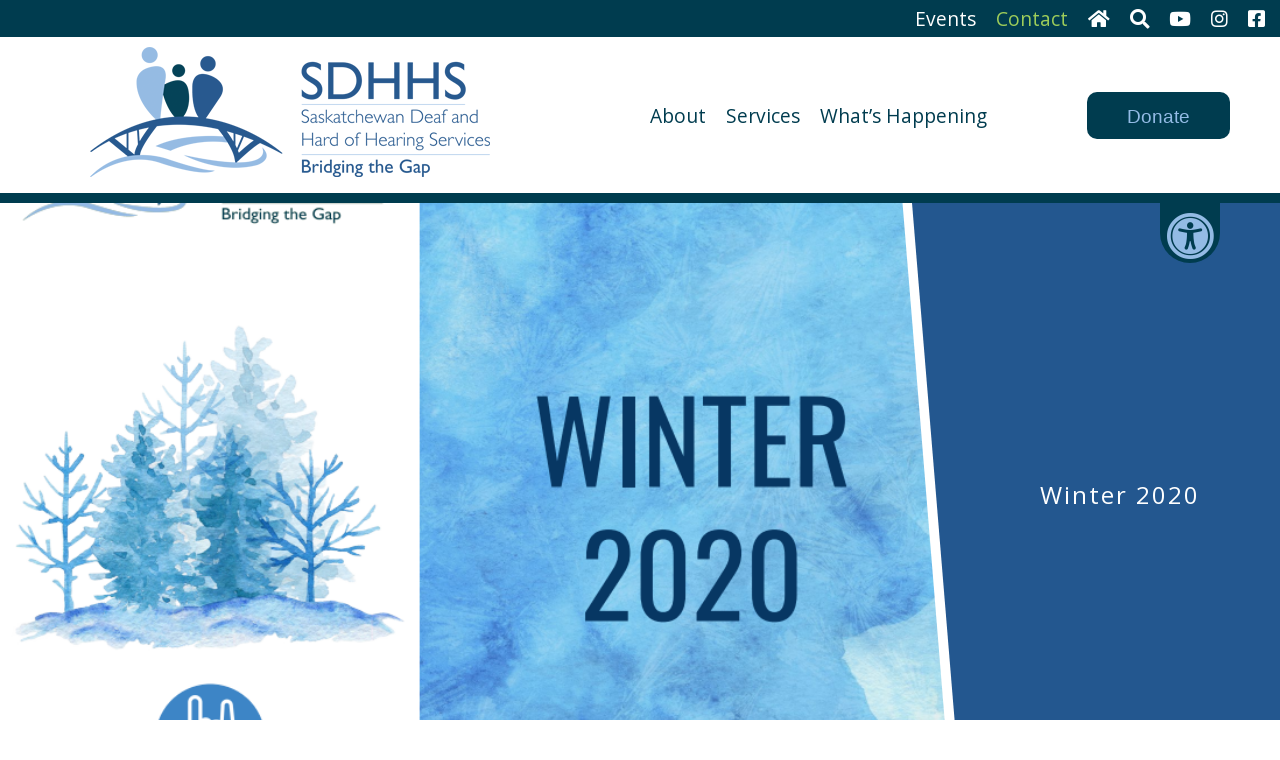

--- FILE ---
content_type: text/html; charset=UTF-8
request_url: https://sdhhs.com/newsletter/winter-2020/
body_size: 8510
content:
<!DOCTYPE html>
<html lang="en-US">
<head>
    <meta charset="UTF-8">
    <meta name="viewport" content="width=device-width, initial-scale=1.0">
    <title>Winter 2020 &#8211; SDHHS</title>
<meta name='robots' content='max-image-preview:large' />
	<style>img:is([sizes="auto" i], [sizes^="auto," i]) { contain-intrinsic-size: 3000px 1500px }</style>
	<link rel='dns-prefetch' href='//kit.fontawesome.com' />
<link rel='dns-prefetch' href='//fonts.googleapis.com' />
<script type="text/javascript">
/* <![CDATA[ */
window._wpemojiSettings = {"baseUrl":"https:\/\/s.w.org\/images\/core\/emoji\/15.0.3\/72x72\/","ext":".png","svgUrl":"https:\/\/s.w.org\/images\/core\/emoji\/15.0.3\/svg\/","svgExt":".svg","source":{"concatemoji":"https:\/\/sdhhs.com\/wp-includes\/js\/wp-emoji-release.min.js?ver=6.7.4"}};
/*! This file is auto-generated */
!function(i,n){var o,s,e;function c(e){try{var t={supportTests:e,timestamp:(new Date).valueOf()};sessionStorage.setItem(o,JSON.stringify(t))}catch(e){}}function p(e,t,n){e.clearRect(0,0,e.canvas.width,e.canvas.height),e.fillText(t,0,0);var t=new Uint32Array(e.getImageData(0,0,e.canvas.width,e.canvas.height).data),r=(e.clearRect(0,0,e.canvas.width,e.canvas.height),e.fillText(n,0,0),new Uint32Array(e.getImageData(0,0,e.canvas.width,e.canvas.height).data));return t.every(function(e,t){return e===r[t]})}function u(e,t,n){switch(t){case"flag":return n(e,"\ud83c\udff3\ufe0f\u200d\u26a7\ufe0f","\ud83c\udff3\ufe0f\u200b\u26a7\ufe0f")?!1:!n(e,"\ud83c\uddfa\ud83c\uddf3","\ud83c\uddfa\u200b\ud83c\uddf3")&&!n(e,"\ud83c\udff4\udb40\udc67\udb40\udc62\udb40\udc65\udb40\udc6e\udb40\udc67\udb40\udc7f","\ud83c\udff4\u200b\udb40\udc67\u200b\udb40\udc62\u200b\udb40\udc65\u200b\udb40\udc6e\u200b\udb40\udc67\u200b\udb40\udc7f");case"emoji":return!n(e,"\ud83d\udc26\u200d\u2b1b","\ud83d\udc26\u200b\u2b1b")}return!1}function f(e,t,n){var r="undefined"!=typeof WorkerGlobalScope&&self instanceof WorkerGlobalScope?new OffscreenCanvas(300,150):i.createElement("canvas"),a=r.getContext("2d",{willReadFrequently:!0}),o=(a.textBaseline="top",a.font="600 32px Arial",{});return e.forEach(function(e){o[e]=t(a,e,n)}),o}function t(e){var t=i.createElement("script");t.src=e,t.defer=!0,i.head.appendChild(t)}"undefined"!=typeof Promise&&(o="wpEmojiSettingsSupports",s=["flag","emoji"],n.supports={everything:!0,everythingExceptFlag:!0},e=new Promise(function(e){i.addEventListener("DOMContentLoaded",e,{once:!0})}),new Promise(function(t){var n=function(){try{var e=JSON.parse(sessionStorage.getItem(o));if("object"==typeof e&&"number"==typeof e.timestamp&&(new Date).valueOf()<e.timestamp+604800&&"object"==typeof e.supportTests)return e.supportTests}catch(e){}return null}();if(!n){if("undefined"!=typeof Worker&&"undefined"!=typeof OffscreenCanvas&&"undefined"!=typeof URL&&URL.createObjectURL&&"undefined"!=typeof Blob)try{var e="postMessage("+f.toString()+"("+[JSON.stringify(s),u.toString(),p.toString()].join(",")+"));",r=new Blob([e],{type:"text/javascript"}),a=new Worker(URL.createObjectURL(r),{name:"wpTestEmojiSupports"});return void(a.onmessage=function(e){c(n=e.data),a.terminate(),t(n)})}catch(e){}c(n=f(s,u,p))}t(n)}).then(function(e){for(var t in e)n.supports[t]=e[t],n.supports.everything=n.supports.everything&&n.supports[t],"flag"!==t&&(n.supports.everythingExceptFlag=n.supports.everythingExceptFlag&&n.supports[t]);n.supports.everythingExceptFlag=n.supports.everythingExceptFlag&&!n.supports.flag,n.DOMReady=!1,n.readyCallback=function(){n.DOMReady=!0}}).then(function(){return e}).then(function(){var e;n.supports.everything||(n.readyCallback(),(e=n.source||{}).concatemoji?t(e.concatemoji):e.wpemoji&&e.twemoji&&(t(e.twemoji),t(e.wpemoji)))}))}((window,document),window._wpemojiSettings);
/* ]]> */
</script>
<style id='wp-emoji-styles-inline-css' type='text/css'>

	img.wp-smiley, img.emoji {
		display: inline !important;
		border: none !important;
		box-shadow: none !important;
		height: 1em !important;
		width: 1em !important;
		margin: 0 0.07em !important;
		vertical-align: -0.1em !important;
		background: none !important;
		padding: 0 !important;
	}
</style>
<link rel='stylesheet' id='wp-block-library-css' href='https://sdhhs.com/wp-includes/css/dist/block-library/style.min.css?ver=6.7.4' type='text/css' media='all' />
<style id='classic-theme-styles-inline-css' type='text/css'>
/*! This file is auto-generated */
.wp-block-button__link{color:#fff;background-color:#32373c;border-radius:9999px;box-shadow:none;text-decoration:none;padding:calc(.667em + 2px) calc(1.333em + 2px);font-size:1.125em}.wp-block-file__button{background:#32373c;color:#fff;text-decoration:none}
</style>
<style id='global-styles-inline-css' type='text/css'>
:root{--wp--preset--aspect-ratio--square: 1;--wp--preset--aspect-ratio--4-3: 4/3;--wp--preset--aspect-ratio--3-4: 3/4;--wp--preset--aspect-ratio--3-2: 3/2;--wp--preset--aspect-ratio--2-3: 2/3;--wp--preset--aspect-ratio--16-9: 16/9;--wp--preset--aspect-ratio--9-16: 9/16;--wp--preset--color--black: #000000;--wp--preset--color--cyan-bluish-gray: #abb8c3;--wp--preset--color--white: #ffffff;--wp--preset--color--pale-pink: #f78da7;--wp--preset--color--vivid-red: #cf2e2e;--wp--preset--color--luminous-vivid-orange: #ff6900;--wp--preset--color--luminous-vivid-amber: #fcb900;--wp--preset--color--light-green-cyan: #7bdcb5;--wp--preset--color--vivid-green-cyan: #00d084;--wp--preset--color--pale-cyan-blue: #8ed1fc;--wp--preset--color--vivid-cyan-blue: #0693e3;--wp--preset--color--vivid-purple: #9b51e0;--wp--preset--gradient--vivid-cyan-blue-to-vivid-purple: linear-gradient(135deg,rgba(6,147,227,1) 0%,rgb(155,81,224) 100%);--wp--preset--gradient--light-green-cyan-to-vivid-green-cyan: linear-gradient(135deg,rgb(122,220,180) 0%,rgb(0,208,130) 100%);--wp--preset--gradient--luminous-vivid-amber-to-luminous-vivid-orange: linear-gradient(135deg,rgba(252,185,0,1) 0%,rgba(255,105,0,1) 100%);--wp--preset--gradient--luminous-vivid-orange-to-vivid-red: linear-gradient(135deg,rgba(255,105,0,1) 0%,rgb(207,46,46) 100%);--wp--preset--gradient--very-light-gray-to-cyan-bluish-gray: linear-gradient(135deg,rgb(238,238,238) 0%,rgb(169,184,195) 100%);--wp--preset--gradient--cool-to-warm-spectrum: linear-gradient(135deg,rgb(74,234,220) 0%,rgb(151,120,209) 20%,rgb(207,42,186) 40%,rgb(238,44,130) 60%,rgb(251,105,98) 80%,rgb(254,248,76) 100%);--wp--preset--gradient--blush-light-purple: linear-gradient(135deg,rgb(255,206,236) 0%,rgb(152,150,240) 100%);--wp--preset--gradient--blush-bordeaux: linear-gradient(135deg,rgb(254,205,165) 0%,rgb(254,45,45) 50%,rgb(107,0,62) 100%);--wp--preset--gradient--luminous-dusk: linear-gradient(135deg,rgb(255,203,112) 0%,rgb(199,81,192) 50%,rgb(65,88,208) 100%);--wp--preset--gradient--pale-ocean: linear-gradient(135deg,rgb(255,245,203) 0%,rgb(182,227,212) 50%,rgb(51,167,181) 100%);--wp--preset--gradient--electric-grass: linear-gradient(135deg,rgb(202,248,128) 0%,rgb(113,206,126) 100%);--wp--preset--gradient--midnight: linear-gradient(135deg,rgb(2,3,129) 0%,rgb(40,116,252) 100%);--wp--preset--font-size--small: 13px;--wp--preset--font-size--medium: 20px;--wp--preset--font-size--large: 36px;--wp--preset--font-size--x-large: 42px;--wp--preset--spacing--20: 0.44rem;--wp--preset--spacing--30: 0.67rem;--wp--preset--spacing--40: 1rem;--wp--preset--spacing--50: 1.5rem;--wp--preset--spacing--60: 2.25rem;--wp--preset--spacing--70: 3.38rem;--wp--preset--spacing--80: 5.06rem;--wp--preset--shadow--natural: 6px 6px 9px rgba(0, 0, 0, 0.2);--wp--preset--shadow--deep: 12px 12px 50px rgba(0, 0, 0, 0.4);--wp--preset--shadow--sharp: 6px 6px 0px rgba(0, 0, 0, 0.2);--wp--preset--shadow--outlined: 6px 6px 0px -3px rgba(255, 255, 255, 1), 6px 6px rgba(0, 0, 0, 1);--wp--preset--shadow--crisp: 6px 6px 0px rgba(0, 0, 0, 1);}:where(.is-layout-flex){gap: 0.5em;}:where(.is-layout-grid){gap: 0.5em;}body .is-layout-flex{display: flex;}.is-layout-flex{flex-wrap: wrap;align-items: center;}.is-layout-flex > :is(*, div){margin: 0;}body .is-layout-grid{display: grid;}.is-layout-grid > :is(*, div){margin: 0;}:where(.wp-block-columns.is-layout-flex){gap: 2em;}:where(.wp-block-columns.is-layout-grid){gap: 2em;}:where(.wp-block-post-template.is-layout-flex){gap: 1.25em;}:where(.wp-block-post-template.is-layout-grid){gap: 1.25em;}.has-black-color{color: var(--wp--preset--color--black) !important;}.has-cyan-bluish-gray-color{color: var(--wp--preset--color--cyan-bluish-gray) !important;}.has-white-color{color: var(--wp--preset--color--white) !important;}.has-pale-pink-color{color: var(--wp--preset--color--pale-pink) !important;}.has-vivid-red-color{color: var(--wp--preset--color--vivid-red) !important;}.has-luminous-vivid-orange-color{color: var(--wp--preset--color--luminous-vivid-orange) !important;}.has-luminous-vivid-amber-color{color: var(--wp--preset--color--luminous-vivid-amber) !important;}.has-light-green-cyan-color{color: var(--wp--preset--color--light-green-cyan) !important;}.has-vivid-green-cyan-color{color: var(--wp--preset--color--vivid-green-cyan) !important;}.has-pale-cyan-blue-color{color: var(--wp--preset--color--pale-cyan-blue) !important;}.has-vivid-cyan-blue-color{color: var(--wp--preset--color--vivid-cyan-blue) !important;}.has-vivid-purple-color{color: var(--wp--preset--color--vivid-purple) !important;}.has-black-background-color{background-color: var(--wp--preset--color--black) !important;}.has-cyan-bluish-gray-background-color{background-color: var(--wp--preset--color--cyan-bluish-gray) !important;}.has-white-background-color{background-color: var(--wp--preset--color--white) !important;}.has-pale-pink-background-color{background-color: var(--wp--preset--color--pale-pink) !important;}.has-vivid-red-background-color{background-color: var(--wp--preset--color--vivid-red) !important;}.has-luminous-vivid-orange-background-color{background-color: var(--wp--preset--color--luminous-vivid-orange) !important;}.has-luminous-vivid-amber-background-color{background-color: var(--wp--preset--color--luminous-vivid-amber) !important;}.has-light-green-cyan-background-color{background-color: var(--wp--preset--color--light-green-cyan) !important;}.has-vivid-green-cyan-background-color{background-color: var(--wp--preset--color--vivid-green-cyan) !important;}.has-pale-cyan-blue-background-color{background-color: var(--wp--preset--color--pale-cyan-blue) !important;}.has-vivid-cyan-blue-background-color{background-color: var(--wp--preset--color--vivid-cyan-blue) !important;}.has-vivid-purple-background-color{background-color: var(--wp--preset--color--vivid-purple) !important;}.has-black-border-color{border-color: var(--wp--preset--color--black) !important;}.has-cyan-bluish-gray-border-color{border-color: var(--wp--preset--color--cyan-bluish-gray) !important;}.has-white-border-color{border-color: var(--wp--preset--color--white) !important;}.has-pale-pink-border-color{border-color: var(--wp--preset--color--pale-pink) !important;}.has-vivid-red-border-color{border-color: var(--wp--preset--color--vivid-red) !important;}.has-luminous-vivid-orange-border-color{border-color: var(--wp--preset--color--luminous-vivid-orange) !important;}.has-luminous-vivid-amber-border-color{border-color: var(--wp--preset--color--luminous-vivid-amber) !important;}.has-light-green-cyan-border-color{border-color: var(--wp--preset--color--light-green-cyan) !important;}.has-vivid-green-cyan-border-color{border-color: var(--wp--preset--color--vivid-green-cyan) !important;}.has-pale-cyan-blue-border-color{border-color: var(--wp--preset--color--pale-cyan-blue) !important;}.has-vivid-cyan-blue-border-color{border-color: var(--wp--preset--color--vivid-cyan-blue) !important;}.has-vivid-purple-border-color{border-color: var(--wp--preset--color--vivid-purple) !important;}.has-vivid-cyan-blue-to-vivid-purple-gradient-background{background: var(--wp--preset--gradient--vivid-cyan-blue-to-vivid-purple) !important;}.has-light-green-cyan-to-vivid-green-cyan-gradient-background{background: var(--wp--preset--gradient--light-green-cyan-to-vivid-green-cyan) !important;}.has-luminous-vivid-amber-to-luminous-vivid-orange-gradient-background{background: var(--wp--preset--gradient--luminous-vivid-amber-to-luminous-vivid-orange) !important;}.has-luminous-vivid-orange-to-vivid-red-gradient-background{background: var(--wp--preset--gradient--luminous-vivid-orange-to-vivid-red) !important;}.has-very-light-gray-to-cyan-bluish-gray-gradient-background{background: var(--wp--preset--gradient--very-light-gray-to-cyan-bluish-gray) !important;}.has-cool-to-warm-spectrum-gradient-background{background: var(--wp--preset--gradient--cool-to-warm-spectrum) !important;}.has-blush-light-purple-gradient-background{background: var(--wp--preset--gradient--blush-light-purple) !important;}.has-blush-bordeaux-gradient-background{background: var(--wp--preset--gradient--blush-bordeaux) !important;}.has-luminous-dusk-gradient-background{background: var(--wp--preset--gradient--luminous-dusk) !important;}.has-pale-ocean-gradient-background{background: var(--wp--preset--gradient--pale-ocean) !important;}.has-electric-grass-gradient-background{background: var(--wp--preset--gradient--electric-grass) !important;}.has-midnight-gradient-background{background: var(--wp--preset--gradient--midnight) !important;}.has-small-font-size{font-size: var(--wp--preset--font-size--small) !important;}.has-medium-font-size{font-size: var(--wp--preset--font-size--medium) !important;}.has-large-font-size{font-size: var(--wp--preset--font-size--large) !important;}.has-x-large-font-size{font-size: var(--wp--preset--font-size--x-large) !important;}
:where(.wp-block-post-template.is-layout-flex){gap: 1.25em;}:where(.wp-block-post-template.is-layout-grid){gap: 1.25em;}
:where(.wp-block-columns.is-layout-flex){gap: 2em;}:where(.wp-block-columns.is-layout-grid){gap: 2em;}
:root :where(.wp-block-pullquote){font-size: 1.5em;line-height: 1.6;}
</style>
<link rel='stylesheet' id='custom-google-fonts-css' href='//fonts.googleapis.com/css2?family=Open+Sans%3Awght%40400%3B700&#038;display=swap%22&#038;ver=6.7.4' type='text/css' media='all' />
<link rel='stylesheet' id='style-css' href='https://sdhhs.com/wp-content/themes/sdhhs/bundled-assets/styles.af53d215d20603bc027a.css?ver=6.7.4' type='text/css' media='all' />
<!--n2css--><!--n2js--><link rel="https://api.w.org/" href="https://sdhhs.com/wp-json/" /><link rel="alternate" title="JSON" type="application/json" href="https://sdhhs.com/wp-json/wp/v2/newsletter/582" /><link rel="EditURI" type="application/rsd+xml" title="RSD" href="https://sdhhs.com/xmlrpc.php?rsd" />
<meta name="generator" content="WordPress 6.7.4" />
<link rel="canonical" href="https://sdhhs.com/newsletter/winter-2020/" />
<link rel='shortlink' href='https://sdhhs.com/?p=582' />
<link rel="alternate" title="oEmbed (JSON)" type="application/json+oembed" href="https://sdhhs.com/wp-json/oembed/1.0/embed?url=https%3A%2F%2Fsdhhs.com%2Fnewsletter%2Fwinter-2020%2F" />
<link rel="alternate" title="oEmbed (XML)" type="text/xml+oembed" href="https://sdhhs.com/wp-json/oembed/1.0/embed?url=https%3A%2F%2Fsdhhs.com%2Fnewsletter%2Fwinter-2020%2F&#038;format=xml" />
<link rel="icon" href="https://sdhhs.com/wp-content/uploads/2020/10/cropped-300px-32x32.png" sizes="32x32" />
<link rel="icon" href="https://sdhhs.com/wp-content/uploads/2020/10/cropped-300px-192x192.png" sizes="192x192" />
<link rel="apple-touch-icon" href="https://sdhhs.com/wp-content/uploads/2020/10/cropped-300px-180x180.png" />
<meta name="msapplication-TileImage" content="https://sdhhs.com/wp-content/uploads/2020/10/cropped-300px-270x270.png" />
</head>
<body class="newsletter-template-default single single-newsletter postid-582 wp-custom-logo">
    <div class="body-wrapper">
        <header class="site-header">
            <div class="container1">
                <nav class="nav1">
                    <ul class="menu">
                        <div class="menu-header-menu-1-container"><ul id="menu-header-menu-1" class="menu"><li id="menu-item-1249" class="menu-item menu-item-type-custom menu-item-object-custom menu-item-1249"><a href="http://sdhhs.com/events/">Events</a></li>
<li id="menu-item-160" class="menu-item menu-item-type-post_type menu-item-object-page menu-item-160"><a href="https://sdhhs.com/contact/">Contact</a></li>
</ul></div>                    </ul>
                    <ul class="social">
                        <li><a href=" https://sdhhs.com/"><i class="fas fa-home"></i></a></li>
                        <li><a href="https://sdhhs.com/search"><i class="fas fa-search"></i></a></li>
                        <li><a href="https://www.youtube.com/channel/UComGRElAUtQBt2vXt7t_WQA" target="blank"><i class="fab fa-youtube"></i></a></li>
                        <li><a href="https://www.instagram.com/sdhhsinc/?hl=en" target="blank"><i class="fab fa-instagram"></i></a></li>
                        <li><a href="https://www.facebook.com/SDHHSinc/" target="blank"><i class="fab fa-facebook-square"></i></a></li>
                    </ul>
                </nav>
            </div>
            <div class="container2">
                <div class="logo">
                    <a href="https://sdhhs.com/" class="custom-logo-link" rel="home"><img width="400" height="130" src="https://sdhhs.com/wp-content/uploads/2021/01/cropped-Logo350-1.png" class="custom-logo" alt="SDHHS" decoding="async" fetchpriority="high" srcset="https://sdhhs.com/wp-content/uploads/2021/01/cropped-Logo350-1.png 400w, https://sdhhs.com/wp-content/uploads/2021/01/cropped-Logo350-1-300x98.png 300w" sizes="(max-width: 400px) 100vw, 400px" /></a>                </div>
                <nav class="nav2">
                    <ul class="menu">
                    <div class="menu-header-menu-2-container"><ul id="menu-header-menu-2" class="menu"><li id="menu-item-163" class="menu-item menu-item-type-post_type menu-item-object-page menu-item-has-children menu-item-163"><a href="https://sdhhs.com/about/">About</a>
<ul class="sub-menu">
	<li id="menu-item-761" class="menu-item menu-item-type-post_type menu-item-object-page menu-item-761"><a href="https://sdhhs.com/about/">Vision/Values &#038; Board</a></li>
	<li id="menu-item-165" class="menu-item menu-item-type-post_type menu-item-object-page menu-item-165"><a href="https://sdhhs.com/history/">History</a></li>
	<li id="menu-item-1057" class="menu-item menu-item-type-custom menu-item-object-custom menu-item-1057"><a href="http://sdhhs.com/staff/">Staff</a></li>
	<li id="menu-item-1639" class="menu-item menu-item-type-post_type menu-item-object-page menu-item-1639"><a href="https://sdhhs.com/membership/">Membership</a></li>
	<li id="menu-item-397" class="menu-item menu-item-type-post_type menu-item-object-page menu-item-397"><a href="https://sdhhs.com/reports/">Reports</a></li>
	<li id="menu-item-2443" class="menu-item menu-item-type-post_type menu-item-object-page menu-item-2443"><a href="https://sdhhs.com/employment/">Employment Opportunities</a></li>
</ul>
</li>
<li id="menu-item-994" class="menu-item menu-item-type-post_type menu-item-object-post menu-item-has-children menu-item-994"><a href="https://sdhhs.com/2020/12/08/services/">Services</a>
<ul class="sub-menu">
	<li id="menu-item-784" class="menu-item menu-item-type-post_type menu-item-object-post menu-item-784"><a href="https://sdhhs.com/2020/12/02/interpreting/">Interpreting</a></li>
	<li id="menu-item-843" class="menu-item menu-item-type-post_type menu-item-object-post menu-item-843"><a href="https://sdhhs.com/2020/12/03/cccc-preschool/">CCCC Preschool</a></li>
	<li id="menu-item-916" class="menu-item menu-item-type-post_type menu-item-object-post menu-item-916"><a href="https://sdhhs.com/2020/12/07/early-childhood-and-family-services/">Early Childhood &amp; Family Services</a></li>
	<li id="menu-item-946" class="menu-item menu-item-type-post_type menu-item-object-post menu-item-946"><a href="https://sdhhs.com/2020/12/07/vocational-services/">Vocational Services</a></li>
	<li id="menu-item-1161" class="menu-item menu-item-type-post_type menu-item-object-post menu-item-1161"><a href="https://sdhhs.com/2020/12/11/sign-support-professional/">Sign Support Professional</a></li>
	<li id="menu-item-972" class="menu-item menu-item-type-post_type menu-item-object-post menu-item-972"><a href="https://sdhhs.com/2020/12/07/computerized-note-taking/">Computerized Note-Taking</a></li>
	<li id="menu-item-1073" class="menu-item menu-item-type-post_type menu-item-object-post menu-item-1073"><a href="https://sdhhs.com/2020/12/09/american-sign-language-classes/">American Sign Language Classes</a></li>
	<li id="menu-item-1189" class="menu-item menu-item-type-post_type menu-item-object-post menu-item-1189"><a href="https://sdhhs.com/2021/01/04/assistive-devices/">Assistive Devices</a></li>
	<li id="menu-item-1224" class="menu-item menu-item-type-post_type menu-item-object-post menu-item-1224"><a href="https://sdhhs.com/2021/01/04/discount-hearing-aid-battery-program/">Discount Hearing Aid Battery Program</a></li>
</ul>
</li>
<li id="menu-item-1098" class="menu-item menu-item-type-custom menu-item-object-custom menu-item-has-children menu-item-1098"><a href="#">What&#8217;s Happening</a>
<ul class="sub-menu">
	<li id="menu-item-1320" class="menu-item menu-item-type-custom menu-item-object-custom menu-item-1320"><a href="http://sdhhs.com/events/">SDHHS Events</a></li>
	<li id="menu-item-2173" class="menu-item menu-item-type-post_type menu-item-object-page menu-item-2173"><a href="https://sdhhs.com/community-calendar/">Community Calendar</a></li>
	<li id="menu-item-760" class="menu-item menu-item-type-post_type_archive menu-item-object-newsletter menu-item-760"><a href="https://sdhhs.com/newsletter/">Newsletters</a></li>
	<li id="menu-item-2500" class="menu-item menu-item-type-custom menu-item-object-custom menu-item-2500"><a href="https://sdhhs.my.canva.site/signnstories">Sign&#8217;n Stories</a></li>
	<li id="menu-item-2731" class="menu-item menu-item-type-custom menu-item-object-custom menu-item-2731"><a href="https://sdhhs.my.canva.site/podhh">PODHH Webinar Series</a></li>
	<li id="menu-item-1100" class="menu-item menu-item-type-post_type_archive menu-item-object-news menu-item-1100"><a href="https://sdhhs.com/news/">News</a></li>
	<li id="menu-item-1105" class="menu-item menu-item-type-post_type menu-item-object-post menu-item-1105"><a href="https://sdhhs.com/2020/12/10/volunteer/">Volunteer</a></li>
</ul>
</li>
</ul></div>                    </ul>
                    <div class="donate_button">
                        <!-- <form action="https://www.paypal.com/donate" method="post" target="_top">
                            <input type="hidden" name="hosted_button_id" value="ZGKBL2NSKCV98" />
                            <button id="donate" name="submit">Donate</button>
                        </form> -->
                        <form action="https://sdhhs.com/donate" target="_top">
                            <input type="hidden" name="hosted_button_id"  />
                            <button id="donate" name="submit">Donate</button>
                        </form>
                    </div>
                </nav>
            </div>
        </header>
        <!-- Simulate a smartphone / tablet -->
        <!-- Top Navigation Menu -->
        <div class="topnav">
            <div class="mobile-logo">
                <a href="https://sdhhs.com/" class="custom-logo-link" rel="home"><img width="400" height="130" src="https://sdhhs.com/wp-content/uploads/2021/01/cropped-Logo350-1.png" class="custom-logo" alt="SDHHS" decoding="async" srcset="https://sdhhs.com/wp-content/uploads/2021/01/cropped-Logo350-1.png 400w, https://sdhhs.com/wp-content/uploads/2021/01/cropped-Logo350-1-300x98.png 300w" sizes="(max-width: 400px) 100vw, 400px" /></a>            </div>
            <div id="myLinks">
            <nav class="col-2">
           <div class="menu-footer-menu-1-container"><ul id="menu-footer-menu-1" class="menu"><li id="menu-item-168" class="menu-item menu-item-type-post_type menu-item-object-page menu-item-168"><a href="https://sdhhs.com/about/"><b>About</b></a></li>
<li id="menu-item-169" class="menu-item menu-item-type-post_type menu-item-object-page menu-item-169"><a href="https://sdhhs.com/history/">History</a></li>
<li id="menu-item-1640" class="menu-item menu-item-type-post_type menu-item-object-page menu-item-1640"><a href="https://sdhhs.com/membership/">Membership</a></li>
<li id="menu-item-1451" class="menu-item menu-item-type-custom menu-item-object-custom menu-item-1451"><a href="http://sdhhs.com/staff/">Staff</a></li>
<li id="menu-item-1450" class="menu-item menu-item-type-post_type menu-item-object-page menu-item-1450"><a href="https://sdhhs.com/reports/">Reports</a></li>
</ul></div>             <div class="menu-footer-menu-2-container"><ul id="menu-footer-menu-2" class="menu"><li id="menu-item-1127" class="menu-item menu-item-type-post_type menu-item-object-post menu-item-1127"><a href="https://sdhhs.com/2020/12/08/services/"><b>Services</b></a></li>
<li id="menu-item-1106" class="menu-item menu-item-type-post_type menu-item-object-post menu-item-1106"><a href="https://sdhhs.com/2020/12/09/american-sign-language-classes/">American Sign Language Classes</a></li>
<li id="menu-item-1107" class="menu-item menu-item-type-post_type menu-item-object-post menu-item-1107"><a href="https://sdhhs.com/2020/12/03/cccc-preschool/">CCCC Preschool</a></li>
<li id="menu-item-1108" class="menu-item menu-item-type-post_type menu-item-object-post menu-item-1108"><a href="https://sdhhs.com/2020/12/07/computerized-note-taking/">Computerized Note-Taking</a></li>
<li id="menu-item-1109" class="menu-item menu-item-type-post_type menu-item-object-post menu-item-1109"><a href="https://sdhhs.com/2020/12/07/early-childhood-and-family-services/">Early Childhood &amp; Family Services</a></li>
<li id="menu-item-1110" class="menu-item menu-item-type-post_type menu-item-object-post menu-item-1110"><a href="https://sdhhs.com/2020/12/02/interpreting/">Interpreting</a></li>
<li id="menu-item-1112" class="menu-item menu-item-type-post_type menu-item-object-post menu-item-1112"><a href="https://sdhhs.com/2020/12/07/vocational-services/">Vocational Services</a></li>
<li id="menu-item-1497" class="menu-item menu-item-type-post_type menu-item-object-post menu-item-1497"><a href="https://sdhhs.com/2021/01/04/discount-hearing-aid-battery-program/">Discount Hearing Aid Battery Program</a></li>
<li id="menu-item-1498" class="menu-item menu-item-type-post_type menu-item-object-post menu-item-1498"><a href="https://sdhhs.com/2021/01/04/assistive-devices/">Assistive Devices</a></li>
</ul></div>            <div class="menu-footer-menu-3-container"><ul id="menu-footer-menu-3" class="menu"><li id="menu-item-1113" class="menu-item menu-item-type-custom menu-item-object-custom menu-item-1113"><a href="#"><b>What&#8217;s Happening</b></a></li>
<li id="menu-item-1115" class="menu-item menu-item-type-post_type_archive menu-item-object-event menu-item-1115"><a href="https://sdhhs.com/events/">SDHHS Events</a></li>
<li id="menu-item-2171" class="menu-item menu-item-type-post_type menu-item-object-page menu-item-2171"><a href="https://sdhhs.com/community-calendar/">Community Calendar</a></li>
<li id="menu-item-2498" class="menu-item menu-item-type-custom menu-item-object-custom menu-item-2498"><a href="https://sdhhs.my.canva.site/signnstories">Sign&#8217;n Stories</a></li>
<li id="menu-item-2732" class="menu-item menu-item-type-custom menu-item-object-custom menu-item-2732"><a href="https://sdhhs.my.canva.site/podhh">PODHH Webinar Series</a></li>
<li id="menu-item-1116" class="menu-item menu-item-type-post_type_archive menu-item-object-news menu-item-1116"><a href="https://sdhhs.com/news/">News</a></li>
<li id="menu-item-1117" class="menu-item menu-item-type-post_type_archive menu-item-object-newsletter menu-item-1117"><a href="https://sdhhs.com/newsletter/">Newsletters</a></li>
<li id="menu-item-1118" class="menu-item menu-item-type-post_type menu-item-object-post menu-item-1118"><a href="https://sdhhs.com/2020/12/10/volunteer/">Volunteer</a></li>
</ul></div>        </nav>
        <div class="col-3">
            <div class="menu-footer-menu-4-container"><ul id="menu-footer-menu-4" class="menu"><li id="menu-item-1565" class="menu-item menu-item-type-post_type menu-item-object-page menu-item-1565"><a href="https://sdhhs.com/donate/"><b>Donate</b></a></li>
<li id="menu-item-225" class="menu-item menu-item-type-post_type menu-item-object-page menu-item-225"><a href="https://sdhhs.com/contact/"><b>Contact</b></a></li>
<li id="menu-item-1250" class="menu-item menu-item-type-custom menu-item-object-custom menu-item-1250"><a href="http://sdhhs.com/events/"><b>Events</b></a></li>
</ul></div>        </div>
            </div>
            <a class="icon">
                <i class="fa fa-bars"></i>
            </a>
        </div>
        <!-- End smartphone / tablet look -->
    </div>
    
    
<div class="top-of-banner-access">
    <div class="access-button">
        <i class="fas fa-universal-access"></i>
    </div>
</div>
<div class="accessControls">
    <h1>Access Controls</h1>
    <div class="font-size col">
        <h2>Text Size</h2>
        <div class="text-options default"><h3>Default</h3></div>
        <div class="text-options medium"><h3>Medium</h3></div>
        <div class="text-options large"><h3>Large</h3></div>
    </div>
    <div class="contrast col">
        <h2>Colour Contrast</h2>
        <div class="text-options contrast-default"><h3>Default</h3></div>
        <div class="text-options inverted"><h3>Inverted</h3></div>
        <div class="text-options high-contrast"><h3>High Contrast</h3></div>
    </div>
</div>
<div class="banner page-banner">
    <div class="banner-image">
        <img src="https://sdhhs.com/wp-content/uploads/2020/11/winter2020-815x500.png" alt="">
    </div>
    <div class="tagline">
        <h1 class="page-title">Winter 2020</h1>
    </div>
</div>
<div class="service-content">
<!-- -------------------------------------------------------------------------BLock 1 -->
    <div class="block-one">
        <div class="title-and-video">
            <div class="service-title" style="background-color:">
                <div class="service-asl">
                    <iframe width="560" height="400" src="" frameborder="0" allow="accelerometer; autoplay; clipboard-write; encrypted-media; gyroscope; picture-in-picture" allowfullscreen></iframe>
                </div>
                <h2 style="color:"></h2>
                <div class="video-button">
                    <div class="top-of-banner-asl-services">
                        <div class="service-asl-button service-button">
                            <svg version="1.1" id="serviceButton" xmlns="http://www.w3.org/2000/svg" xmlns:xlink="http://www.w3.org/1999/xlink" x="0px" y="0px"
                            viewBox="0 0 10 10" style="enable-background:new 0 0 10 10;" xml:space="preserve">
                                <style type="text/css">
                                    .st0{fill:#9DCD5A;stroke:#9DCD5A;stroke-width:0.25;stroke-miterlimit:10;}
                                    .st1{fill:#003c4f;}
                                    .st2{font-family:''Open Sans', sans-serif';}
                                    .st3{font-size:2.7px; font-weight: bold;}
                                    .st4{fill:none;stroke:#23578F;stroke-width:0.2 ;stroke-miterlimit:10;}
                                </style>
                                <circle class="st0" cx="5" cy="5.5" r="3.81"/>
                                <text transform="matrix(1 0 0 1 2.65 6.2818)" class="st1 st2 st3">ASL</text>
                                <circle class="st4" cx="5" cy="5.5" r="3.15"/>
                            </svg>
                        </div>
                    </div>
                </div>
            </div>
        </div>
        <div class="block-content">
            <p></p>
        </div>
    </div>
    <!-- -------------------------------------------------------------------------BLock 2 -->
         <!-- -------------------------------------------------------------------------BLock 3 -->
              <!-- -------------------------------------------------------------------------BLock 4 -->
              <!-- -------------------------------------------------------------------------BLock 5 -->
              <!-- -------------------------------------------------------------------------BLock 6 -->
                      <!-- -------------------------------------------------------------------------BLock 7 -->
             </div>

<footer>
  <div class="newsletter-signup">
    <h2><a href="https://sdhhs.com/newsletter-subscription">Sign Up for Newsletter</a></h2>
  </div>
  <div class="footer-columns">
      <div class="col-1">
        <div id="text-2" class="widget widget_text">			<div class="textwidget"><p><strong>Saskatoon Head Office</strong><br />
#3 – 511 1st Avenue North<br />
Saskatoon SK S7K 1X5<br />
Phone: 306-665-6575<br />
Text: 306-229-2010</p>
<p>&nbsp;</p>
<p><strong>Regina Office</strong><br />
2343 Broad Street<br />
Regina SK S4P 1Y9<br />
Phone: 306-352-3323</p>
</div>
		</div>      </div>
      <nav class="col-2">
         <div id="menu-footer">
         <div class="menu-footer-menu-1-container"><ul id="menu-footer-menu-5" class="menu"><li class="menu-item menu-item-type-post_type menu-item-object-page menu-item-168"><a href="https://sdhhs.com/about/"><b>About</b></a></li>
<li class="menu-item menu-item-type-post_type menu-item-object-page menu-item-169"><a href="https://sdhhs.com/history/">History</a></li>
<li class="menu-item menu-item-type-post_type menu-item-object-page menu-item-1640"><a href="https://sdhhs.com/membership/">Membership</a></li>
<li class="menu-item menu-item-type-custom menu-item-object-custom menu-item-1451"><a href="http://sdhhs.com/staff/">Staff</a></li>
<li class="menu-item menu-item-type-post_type menu-item-object-page menu-item-1450"><a href="https://sdhhs.com/reports/">Reports</a></li>
</ul></div>         </div>
            <div class="menu-footer-menu-2-container"><ul id="menu-footer-menu-6" class="menu"><li class="menu-item menu-item-type-post_type menu-item-object-post menu-item-1127"><a href="https://sdhhs.com/2020/12/08/services/"><b>Services</b></a></li>
<li class="menu-item menu-item-type-post_type menu-item-object-post menu-item-1106"><a href="https://sdhhs.com/2020/12/09/american-sign-language-classes/">American Sign Language Classes</a></li>
<li class="menu-item menu-item-type-post_type menu-item-object-post menu-item-1107"><a href="https://sdhhs.com/2020/12/03/cccc-preschool/">CCCC Preschool</a></li>
<li class="menu-item menu-item-type-post_type menu-item-object-post menu-item-1108"><a href="https://sdhhs.com/2020/12/07/computerized-note-taking/">Computerized Note-Taking</a></li>
<li class="menu-item menu-item-type-post_type menu-item-object-post menu-item-1109"><a href="https://sdhhs.com/2020/12/07/early-childhood-and-family-services/">Early Childhood &amp; Family Services</a></li>
<li class="menu-item menu-item-type-post_type menu-item-object-post menu-item-1110"><a href="https://sdhhs.com/2020/12/02/interpreting/">Interpreting</a></li>
<li class="menu-item menu-item-type-post_type menu-item-object-post menu-item-1112"><a href="https://sdhhs.com/2020/12/07/vocational-services/">Vocational Services</a></li>
<li class="menu-item menu-item-type-post_type menu-item-object-post menu-item-1497"><a href="https://sdhhs.com/2021/01/04/discount-hearing-aid-battery-program/">Discount Hearing Aid Battery Program</a></li>
<li class="menu-item menu-item-type-post_type menu-item-object-post menu-item-1498"><a href="https://sdhhs.com/2021/01/04/assistive-devices/">Assistive Devices</a></li>
</ul></div>          <div class="menu-footer-menu-3-container"><ul id="menu-footer-menu-7" class="menu"><li class="menu-item menu-item-type-custom menu-item-object-custom menu-item-1113"><a href="#"><b>What&#8217;s Happening</b></a></li>
<li class="menu-item menu-item-type-post_type_archive menu-item-object-event menu-item-1115"><a href="https://sdhhs.com/events/">SDHHS Events</a></li>
<li class="menu-item menu-item-type-post_type menu-item-object-page menu-item-2171"><a href="https://sdhhs.com/community-calendar/">Community Calendar</a></li>
<li class="menu-item menu-item-type-custom menu-item-object-custom menu-item-2498"><a href="https://sdhhs.my.canva.site/signnstories">Sign&#8217;n Stories</a></li>
<li class="menu-item menu-item-type-custom menu-item-object-custom menu-item-2732"><a href="https://sdhhs.my.canva.site/podhh">PODHH Webinar Series</a></li>
<li class="menu-item menu-item-type-post_type_archive menu-item-object-news menu-item-1116"><a href="https://sdhhs.com/news/">News</a></li>
<li class="menu-item menu-item-type-post_type_archive menu-item-object-newsletter menu-item-1117"><a href="https://sdhhs.com/newsletter/">Newsletters</a></li>
<li class="menu-item menu-item-type-post_type menu-item-object-post menu-item-1118"><a href="https://sdhhs.com/2020/12/10/volunteer/">Volunteer</a></li>
</ul></div>      </nav>
      <div class="col-3">
          <div class="menu-footer-menu-4-container"><ul id="menu-footer-menu-8" class="menu"><li class="menu-item menu-item-type-post_type menu-item-object-page menu-item-1565"><a href="https://sdhhs.com/donate/"><b>Donate</b></a></li>
<li class="menu-item menu-item-type-post_type menu-item-object-page menu-item-225"><a href="https://sdhhs.com/contact/"><b>Contact</b></a></li>
<li class="menu-item menu-item-type-custom menu-item-object-custom menu-item-1250"><a href="http://sdhhs.com/events/"><b>Events</b></a></li>
</ul></div>            <!-- <div class="donate_button donate_footer">
                <form action="https://www.paypal.com/donate" method="post" target="_top">
                    <input type="hidden" name="hosted_button_id" value="ZGKBL2NSKCV98" />
                    <button id="donate_footer" name="submit">Donate</button>
                </form>  
            </div> -->
      </div>
      <div class="toTop">
          <a href="#top">
              <i class="fas fa-arrow-up"></i>
              <p>Back</p>
          </a>
      </div>
  </div>
  <div class="social-media">
      <ul class="social">
          <li><a href=" https://sdhhs.com/"><i class="fas fa-home"></i></a></li>
          <li><a href=" https://sdhhs.com/search"><i class="fas fa-search"></i></a></li>
          <li><a href="https://www.youtube.com/channel/UComGRElAUtQBt2vXt7t_WQA" target="blank"><i class="fab fa-youtube"></i></a></li>
          <li><a href="https://www.instagram.com/sdhhsinc/?hl=en" target="blank"><i class="fab fa-instagram"></i></a></li>
          <li><a href="https://www.facebook.com/SDHHSinc/" target="blank"><i class="fab fa-facebook-square"></i></a></li>
      </ul>
  </div>
</footer>
			<script>
				// Used by Gallery Custom Links to handle tenacious Lightboxes
				//jQuery(document).ready(function () {

					function mgclInit() {
						
						// In jQuery:
						// if (jQuery.fn.off) {
						// 	jQuery('.no-lightbox, .no-lightbox img').off('click'); // jQuery 1.7+
						// }
						// else {
						// 	jQuery('.no-lightbox, .no-lightbox img').unbind('click'); // < jQuery 1.7
						// }

						// 2022/10/24: In Vanilla JS
						var elements = document.querySelectorAll('.no-lightbox, .no-lightbox img');
						for (var i = 0; i < elements.length; i++) {
						 	elements[i].onclick = null;
						}


						// In jQuery:
						//jQuery('a.no-lightbox').click(mgclOnClick);

						// 2022/10/24: In Vanilla JS:
						var elements = document.querySelectorAll('a.no-lightbox');
						for (var i = 0; i < elements.length; i++) {
						 	elements[i].onclick = mgclOnClick;
						}

						// in jQuery:
						// if (jQuery.fn.off) {
						// 	jQuery('a.set-target').off('click'); // jQuery 1.7+
						// }
						// else {
						// 	jQuery('a.set-target').unbind('click'); // < jQuery 1.7
						// }
						// jQuery('a.set-target').click(mgclOnClick);

						// 2022/10/24: In Vanilla JS:
						var elements = document.querySelectorAll('a.set-target');
						for (var i = 0; i < elements.length; i++) {
						 	elements[i].onclick = mgclOnClick;
						}
					}

					function mgclOnClick() {
						if (!this.target || this.target == '' || this.target == '_self')
							window.location = this.href;
						else
							window.open(this.href,this.target);
						return false;
					}

					// From WP Gallery Custom Links
					// Reduce the number of  conflicting lightboxes
					function mgclAddLoadEvent(func) {
						var oldOnload = window.onload;
						if (typeof window.onload != 'function') {
							window.onload = func;
						} else {
							window.onload = function() {
								oldOnload();
								func();
							}
						}
					}

					mgclAddLoadEvent(mgclInit);
					mgclInit();

				//});
			</script>
		<script type="text/javascript" src="//kit.fontawesome.com/ec02b9ac32.js" id="FontAwesome-js"></script>
<script type="text/javascript" src="https://sdhhs.com/wp-content/themes/sdhhs/bundled-assets/vendors~scripts.920bf068e75aa8ef387f.js?ver=1.0" id="vendors-script-js"></script>
<script type="text/javascript" src="https://sdhhs.com/wp-content/themes/sdhhs/bundled-assets/scripts.af53d215d20603bc027a.js?ver=1.0" id="main-sdhhs-script-js"></script>
<!-- WiredMinds eMetrics tracking with Enterprise Edition V5.4 START -->
<script type='text/javascript' src='https://count.carrierzone.com/app/count_server/count.js'></script>
<script type='text/javascript'><!--
wm_custnum='e32b9dd1bfbec6f5';
wm_page_name='index.php';
wm_group_name='/services/webpages/s/d/sdhhs.com/public';
wm_campaign_key='campaign_id';
wm_track_alt='';
wiredminds.count();
// -->
</script>
<!-- WiredMinds eMetrics tracking with Enterprise Edition V5.4 END -->
</body>
</html>

--- FILE ---
content_type: text/css
request_url: https://sdhhs.com/wp-content/themes/sdhhs/bundled-assets/styles.af53d215d20603bc027a.css?ver=6.7.4
body_size: 3835
content:
.block-one{margin:50px 0}.membership-columns{margin-bottom:50px}.green-divider{height:40px;background-color:#9dcd5a}.membership-columns{display:flex;flex-wrap:wrap;justify-content:space-around}.membership-col{background-color:#93bbe5;width:300px;padding:20px;margin:5px}.blue-row{padding:10px;background-color:#23578f;color:#fff;margin:10px 0}.membership-button{height:100%;display:flex;align-items:center;flex-direction:column;justify-content:center;cursor:-webkit-grab;cursor:grab}.membership-button h2 i{font-size:2em}.show-hide{display:none;justify-content:space-around}.questions{text-align:center;margin:20px}.questions h2 i{font-size:2em;color:#737373}.questions a{color:#23578f}*{margin:0;padding:0;text-decoration:none}span{color:#9dcd5a}span:hover{font-size:1.1em;text-shadow:5px 5px 15px 5px #000}body{font-family:Open Sans,sans-serif;font-size:1em;color:#23578f}.wpforms-container.wpf-center{margin:0 auto!important;max-width:800px}header{border-bottom:10px solid #003c4f}.topnav{overflow:hidden;position:relative;display:none}.topnav #myLinks{display:none;background-color:#003c4f}.topnav a{color:#fff;padding:14px 16px;text-decoration:none;font-size:17px;display:block}.topnav .custom-logo-link{padding:0}.topnav a.icon{background:#003c4f;display:block;position:absolute;right:0;top:0}.topnav a:hover{background-color:#ddd;color:#000}.active{background-color:#4caf50;color:#fff}@media (max-width:767px){.mobile-logo img{margin-top:45px;width:370px;height:130px}}.site-header .container1{color:#fff;padding:5px;background:#003c4f;font-size:1.2em;display:flex;justify-content:flex-end;align-items:center}.nav1{display:flex;flex-wrap:wrap-reverse}.nav1 ul{display:flex;list-style-type:none}.nav1 ul li{margin:0 10px}.menu-item-160 a{color:#9dcd5a!important}.nav1 ul li a{color:#fff}.site-header .container2{color:#003c4f;padding:10px 50px;font-size:1.2em;display:flex;flex-wrap:wrap;justify-content:space-between;align-items:center}.logo{margin-left:40px}.nav2{display:flex;align-items:baseline;flex-wrap:wrap-reverse;position:relative}@media only screen and (max-width:1120px){.donate_button{display:none}.nav2{justify-content:end}.site-header .container2{display:block}}.menu{display:flex;list-style-type:none}.nav2 ul li{margin:0 10px}.nav2 ul li a{color:#003c4f}.donate_button{background:#003c4f;padding:10px 40px;margin-left:90px;border-radius:10px}#donate{color:#93bbe5;font-size:1em;background-color:transparent;border:none;cursor:pointer}.donate_footer{color:#003c4f}.nav2 a{color:#93bbe5}.current-menu-item a{color:#9dcd5a!important}.menu-item:hover .sub-menu{display:block}.sub-menu{list-style-type:none}.sub-menu,.sub-menu .menu-item a{display:flex;flex-direction:column}.sub-menu{display:none;position:absolute;background-color:#f9f9f9;min-width:160px;box-shadow:0 8px 16px 0 rgba(0,0,0,.2);padding:12px 16px;z-index:5}header hr{border:1px solid #003c4f}.top-of-banner-access{color:#93bbe5}.top-of-banner-access,.top-of-banner-asl{display:flex;justify-content:flex-end;font-size:3em}.top-of-banner-asl{color:#9dcd5a}.access-button{margin-right:10px;text-align:center;height:60px;width:60px;background-color:#003c4f;border-bottom-left-radius:50%;border-bottom-right-radius:50%;cursor:-webkit-grab;cursor:grab}.top-of-banner-access{position:absolute;right:50px;z-index:4}.top-of-banner-asl,.top-of-banner-asl-services{position:absolute;right:125px;z-index:4;cursor:pointer}.accessControls{background-color:#fff;position:absolute;right:0;width:30%;margin:10px;padding:10px;box-shadow:5px 5px 15px 5px #000;z-index:3}.text-options{border:1px solid #003c4f;margin:10px;padding:10px;cursor:pointer;text-align:center}@media only screen and (max-width:588px){.accessControls{width:90%}.top-of-banner-asl{position:absolute;left:-10px;right:unset;transform:rotate(180deg)}.top-of-banner-access{position:absolute;right:-10px}.access-button,.access-button svg{transform:rotate(90deg)}.access-button i{transform:rotate(-90deg)}.topnav{text-align:center}}.banner,.front-page-banner{display:grid;grid-template-columns:3fr 1fr;border-bottom:10px solid #003c4f}.banner,.banner-image,.front-page-banner{background-repeat:no-repeat;background-size:cover}.banner-image{background-color:#fff;padding-right:10px}.banner-image,.banner-image img{-webkit-clip-path:polygon(0 0,95% 0,100% 100%,0 100%);clip-path:polygon(0 0,95% 0,100% 100%,0 100%)}.banner-image img{display:block;width:100%;height:100%}video{width:100%;-webkit-clip-path:polygon(0 0,94.75% 0,100% 100%,0 100%);clip-path:polygon(0 0,94.75% 0,100% 100%,0 100%)}.tagline{position:relative;display:flex;flex-direction:column;justify-content:center;align-items:center;letter-spacing:2px}.front-page{align-items:flex-end;padding-right:50px;line-height:2}.tagline p{padding:0}.tagline p,.tagline strong span{font-size:1.5em}@media screen and (max-width:1693px){.tagline p,.tagline strong span{font-size:1.3em}}@media screen and (max-width:1481px){.tagline p{font-size:1em}.tagline strong span{font-size:1.2em}}@media screen and (max-width:1024px){.tagline p{font-size:.9em}.tagline strong span{font-size:1.8em}}@media screen and (max-width:886px){.tagline p{font-size:.8em}.tagline strong span{font-size:1.7em}}@media screen and (max-width:806px){.tagline p{font-size:.7em}.tagline strong span{font-size:1.6em}}@media screen and (max-width:414px){.tagline{padding-right:0}.banner-image{display:none}}@media screen and (max-width:375px){.banner-image,.tagline{display:none}}.page-asl{position:absolute;right:20px;z-index:1}@media screen and (max-width:588px){.page-asl iframe{width:255px;height:200px}.page-asl{right:60px}}.main{border-top:10px solid #9dcd5a;padding-top:10px}.mainLinks{background-color:#fff;width:80%;margin:auto;position:relative;bottom:-80px;box-shadow:5px 5px 15px -1px #000}@media screen and (max-width:375px){.mainLinks{width:unset}}.mainLinks h2{color:#23578f}.mainLinks ul{display:flex;justify-content:center;list-style-type:none}.mainLinks ul li{text-align:center;padding:40px}.mainLinks ul li i{font-size:3em}.mainLinks ul li a{color:#003c4f}.mainPosts{background-color:#003c4f;padding-bottom:200px}.postsContainer{background-color:#fff;width:80%;padding-top:30px;margin:auto;position:relative;top:100px;bottom:50px;box-shadow:5px 5px 15px -1px #000}@media screen and (max-width:414px){.postsContainer{width:unset}}.postsContainer h1{font-size:2.5em}.mainPosts h1{text-align:center;margin:20px auto}.mainPostTitles{margin:20px}.mainPosts ul,.mainPostTitles{display:flex;justify-content:space-around}.mainPosts ul{flex-wrap:wrap;list-style-type:none}.card{padding-bottom:10px;margin:20px;width:17em!important}.card #card-pic{display:block;width:100%;text-align:center}.card img{transition:transform .5s;width:17em}.card img:hover{transform:rotate(-5deg);z-index:0}.card a{color:#003c4f}.card-body{position:relative;margin-top:10px}.card-body span{font-weight:bolder}.card-title{line-height:1}.card-text{color:#003c4f}.volunteer{text-align:center;background-color:#93bbe5;width:80%;padding:40px;margin:auto;position:relative;top:-40px;z-index:1;box-shadow:5px 5px 15px -1px #000}.volunteer i{color:red;-webkit-animation:hearbeat 1.5s linear infinite;animation:hearbeat 1.5s linear infinite}@-webkit-keyframes hearbeat{0%{transform:scale(1)}50%{transform:scale(1.9)}}@keyframes hearbeat{0%{transform:scale(1)}50%{transform:scale(1.9)}}.sponsers{height:200px;background:#fff;padding:40px;text-align:center}@media screen and (max-width:414px){.content{margin:20px}}.content h2,.page-title{font-weight:100}.page-title{position:relative;z-index:0;font-size:3.3em;color:#fff}@media screen and (max-width:1676px){.page-title{font-size:2.5em}}@media screen and (max-width:1454px){.page-title{font-size:1.5em}}@media screen and (max-width:996px){.page-title{font-size:1.3em}}.page-banner,.post{background-color:#23578f}.post{text-align:center;color:#fff;margin:10px 0 5px;padding:20px 0 10px}.page-hr{border:1px solid #9dcd5a}.contact-page{width:75%;margin:0 auto;padding:20px 0}.contact-us-fafa-interpreting{font-size:4em;color:#003c4f}.hr-page{color:#003c4f;border:4px solid #003c4f}.social-media-page{margin:20px 0}.page-social{background-color:#93bbe5;text-align:center;margin:10px 0}.ul-page{display:flex;justify-content:center;list-style-type:none}.ul-page li{margin:10px;font-size:2em}.ul-page a{color:#003c4f}.donate-banner{display:flex;height:300px;position:relative;letter-spacing:10px;text-transform:uppercase;font-size:2em}.donate-banner img{position:absolute;width:100%}.donate-banner-tagline{position:relative;text-align:center;color:#fff;margin:0 auto;align-self:center}.donate-block-1{width:50%;margin:0 auto;text-align:center;font-size:1.5em}.donate-block-5{width:50%;margin:100px auto;text-align:left;font-size:1.5em}.donate-block-2{width:50%;margin:50px auto;position:relative;display:flex;height:200px;background-color:#003c4f;color:#fff;text-align:center;justify-content:center;align-items:center;font-size:1.5em}.donate-block-2 p{width:50%}.donate-block-2 a:visited{width:50%;color:#003c4f}.or{text-align:center;font-size:1.5em}.donate-button{position:absolute;bottom:-30px}.donate-button button{display:inline-block;border:none;padding:1rem 2rem;margin:0;text-decoration:none;background:#9dcd5a;color:#003c4f;font-family:sans-serif;font-size:1em;font-weight:700;cursor:pointer;text-align:center;transition:background .25s ease-in-out,transform .15s ease;-webkit-appearance:none;-moz-appearance:none}.donate-button button a{color:#003c4f}.donate-button button:hover,button:focus{background:#93bbe5}.donate-button button:focus{outline:1px solid #fff;outline-offset:-4px}.donate-button button:active{transform:scale(.99)}.donate-heart{text-align:center;background-color:#fff;width:80%;padding:40px;margin:auto;position:relative;top:-40px;z-index:1}.donate-heart i{color:red;-webkit-animation:hearbeat 1.5s linear infinite;animation:hearbeat 1.5s linear infinite}.donate-bottom-banner img{width:100%}@media only screen and (max-width:1491px){.donate-banner-tagline{font-size:.8em}.donate-banner{height:250px}}#paypal{background:#23578f}#etransfer{background:#93bbe5;color:#003c4f}@media only screen and (max-width:891px){.donate-banner-tagline{font-size:.5em;align-self:auto}.donate-banner{height:150px}}@media only screen and (max-width:540px){.donate-banner{letter-spacing:unset;display:block;margin-bottom:30px}.donate-banner img{position:unset;height:60px}.donate-banner-tagline{font-size:.6em;color:#005a87}.donate-block-1{width:90%;font-size:.9em;margin:30px auto}.donate-block-1 h1{line-height:30px;margin-bottom:10px}.donate-block-2{width:unset;font-size:1em}.donate-block-2 p{width:90%}.donate-block-5{width:90%;font-size:1em}}@media only screen and (min-width:2000px){.donate-banner{height:450px}}.membership-page-columns{min-height:500px;max-width:900px;margin:20px auto;padding:40px}.membership-page-fafa-icon{text-align:center}.membership_application_link_color a{color:#fff}.history-page{max-width:800px;margin:0 auto}.historyPageGallery{justify-content:center}.about{font-size:1.3em}.about-page-board .wp-block-group__inner-container{max-width:750px;margin:0 auto;padding:20px}.our-values-list{max-width:600px;margin:0 auto}.our-values-list ul{list-style-type:disc}.volunteer-page{max-width:750px;margin:0 auto}.wp-block-separator.is-style-wide{border-bottom-width:10px;border-color:#9dcd5a}.search-form{max-width:750px;margin:50px auto;text-align:center;padding:50px;box-shadow:5px 5px 15px 5px #000}.search-form,.search-form input{background-color:#003c4f;border-radius:10px}.search-form input{font-size:3em;color:#93bbe5}.search-results{text-align:center}.row-content{width:50%;margin-top:20px;padding-top:50px}@media only screen and (max-width:1016px){.row-content{width:unset}}.generic-content{display:flex;flex-wrap:wrap;margin:20px;justify-content:space-around}.generic-content .row img,.single-content iframe{max-width:100%}.service-content{max-width:70%;margin:20px auto}@media only screen and (max-width:1016px){.service-content{max-width:100%;padding:20px 30px 20px 20px;margin-top:50px;font-size:.9em}.block-content .gallery{display:flex;flex-direction:column}}.service-title{position:relative;padding:10px;color:#fff}.service-asl-button{position:relative;top:-55px;left:155px;height:70px;width:70px;cursor:-webkit-grab;cursor:grab}.service-asl{position:relative;right:200;z-index:3}@media only screen and (max-width:1016px){.service-asl iframe{width:300px;height:200px}}.block-content{margin:20px 0;padding:20px}.block-content ul{list-style-type:disc}.aslClassesButton{width:unset!important}.single-book-bag{display:flex;flex-wrap:wrap;justify-content:center;padding:50px}.archive-catch-line{background-color:#003c4f;color:#fff;text-align:center;padding:20px;margin-bottom:10px}.archive-page{margin-bottom:10px}.archive-page hr{color:#9dcd5a}.archive-top-two{margin:50px}.archive-top-two ul{display:flex;flex-wrap:wrap;list-style-type:none}.archive-top-two li{margin:10px 300px 10px 0}.archive-body{width:400px;position:relative}@media only screen and (max-width:414px){.archive-top-two{margin:20px}.archive-top-two ul li img{width:350px}.archive-top-two li{margin:unset;margin-top:20px}.archive-body{width:350px}}@media only screen and (max-width:414px){.archive-body iframe{width:300px;height:200px}}.archive-bottom-half{display:grid;grid-template-columns:5fr 1fr}@media only screen and (max-width:414px){.archive-bottom-half{display:block}}.archive-page .right-side{background-color:#93bbe5}.archive-social-media{margin-top:100px}.archive-social{display:flex;justify-content:center;list-style-type:none}.archive-social li{font-size:2em;margin:10px}.archive-social a{color:#003c4f}.archive-posts ul{display:flex;flex-wrap:wrap;list-style-type:none}.right-side{display:flex;flex-direction:column;justify-content:space-between;padding:10px;margin-left:10px}.right-side li{margin:10px 10px 40px}.right-side li a{color:#003c4f;transition:font-size .2s,box-shadow .2s,margin .2s,padding .2s}.right-side li:hover{font-size:1.1em;border-radius:10px;box-shadow:5px 5px 15px 5px rgba(60,146,255,.35);margin:5px}.archive-staff{margin:0 auto}.archive-staff-body{text-align:center}.archive-staff ul{display:flex;flex-wrap:wrap;list-style-type:none}.archive-staff li{flex-shrink:1;width:33%}@media screen and (max-width:1290px){.archive-staff li{flex-shrink:1;width:50%}}@media screen and (max-width:767px){.archive-staff li{flex-shrink:1;width:100%}}.archive-staff .card{background:#020024;background:linear-gradient(180deg,#fff,#f8f6f6,#d8d6d6);padding:20px;height:400px}.email{position:relative;bottom:40px;left:55px;width:200px;padding:20px;background:#9dcd5a}.content-container,.email{text-align:center}footer{clear:both;background:#003c4f;line-height:1.5em}footer,footer a{color:#fff}.newsletter-signup{background:#9dcd5a;text-align:center;color:#003c4f;padding:10px}.footer-columns{padding:50px 75px}.col-2,.footer-columns{display:flex;flex-wrap:wrap;justify-content:space-evenly}.col-2{width:50%;border-left:1px solid #fff;border-right:1px solid #fff}.col-2 .menu,.col-3 .menu{display:flex;flex-direction:column}.address{margin-bottom:20px}.social-media{display:flex;justify-content:center}footer .social{display:flex;font-size:1.8em}footer .social-media ul{list-style-type:none}.social-media ul li{margin:20px}.donate_footer{background:#fff;padding:10px 40px;margin-left:0;border-radius:10px}#donate_footer{color:#003c4f;font-size:1em;background-color:transparent;border:none;cursor:pointer}.toTop{text-align:center;align-self:flex-end;font-size:1.5em}.fa-arrow-up{padding:10px}@media screen and (max-width:414px){.mainPosts{background-color:#fff}.logo,.nav2{display:none}.topnav{display:block}}@media screen and (max-width:1240px){.mainLinks ul{flex-wrap:wrap}video{display:none}.page-asl{z-index:1}.footer-columns{text-align:center}.col-2,.footer-columns{display:block;padding:10px}.col-2{width:100%;border:none}}.login h1 a{background-image:url(wp-content/themes/sdhhs/images/login-page-logo.jpg)}.wp-core-ui .button-primary{background:#003c4f;border-color:#003c4f;color:#fff;text-decoration:none;text-shadow:none}.login{background-color:#003c4f}


--- FILE ---
content_type: application/javascript
request_url: https://sdhhs.com/wp-content/themes/sdhhs/bundled-assets/scripts.af53d215d20603bc027a.js?ver=1.0
body_size: 1517
content:
!function(e){function s(s){for(var t,r,i=s[0],a=s[1],l=s[2],d=0,u=[];d<i.length;d++)r=i[d],Object.prototype.hasOwnProperty.call(n,r)&&n[r]&&u.push(n[r][0]),n[r]=0;for(t in a)Object.prototype.hasOwnProperty.call(a,t)&&(e[t]=a[t]);for(f&&f(s);u.length;)u.shift()();return c.push.apply(c,l||[]),o()}function o(){for(var e,s=0;s<c.length;s++){for(var o=c[s],t=!0,i=1;i<o.length;i++){var a=o[i];0!==n[a]&&(t=!1)}t&&(c.splice(s--,1),e=r(r.s=o[0]))}return e}var t={},n={0:0},c=[];function r(s){if(t[s])return t[s].exports;var o=t[s]={i:s,l:!1,exports:{}};return e[s].call(o.exports,o,o.exports,r),o.l=!0,o.exports}r.m=e,r.c=t,r.d=function(e,s,o){r.o(e,s)||Object.defineProperty(e,s,{enumerable:!0,get:o})},r.r=function(e){"undefined"!=typeof Symbol&&Symbol.toStringTag&&Object.defineProperty(e,Symbol.toStringTag,{value:"Module"}),Object.defineProperty(e,"__esModule",{value:!0})},r.t=function(e,s){if(1&s&&(e=r(e)),8&s)return e;if(4&s&&"object"==typeof e&&e&&e.__esModule)return e;var o=Object.create(null);if(r.r(o),Object.defineProperty(o,"default",{enumerable:!0,value:e}),2&s&&"string"!=typeof e)for(var t in e)r.d(o,t,function(s){return e[s]}.bind(null,t));return o},r.n=function(e){var s=e&&e.__esModule?function(){return e.default}:function(){return e};return r.d(s,"a",s),s},r.o=function(e,s){return Object.prototype.hasOwnProperty.call(e,s)},r.p="/wp-content/themes/sdhhs/bundled-assets/";var i=window.webpackJsonp=window.webpackJsonp||[],a=i.push.bind(i);i.push=s,i=i.slice();for(var l=0;l<i.length;l++)s(i[l]);var f=a;c.push([2,1]),o()}([,function(e,s,o){},function(e,s,o){"use strict";o.r(s);o(1);var t=o(0),n=o.n(t);n()(".page-asl").hide(),n()("#Layer_1").hide();var c=class{constructor(){this.VideoSlide()}VideoSlide(){n()("#Layer_1").fadeIn(3e3),n()("#Layer_1").on("click",this.PageVideoSlide.bind(this))}PageVideoSlide(e){n()(".page-asl").slideToggle("slow")}};var r=class{constructor(){this.MobileMenu()}MobileMenu(){n()(".icon").on("click",this.MobileMenuShow.bind(this))}MobileMenuShow(e){n()("#myLinks").slideToggle("slow")}};n()(".accessControls").hide();var i=class{constructor(){this.Accessability()}Accessability(){n()(".top-of-banner-access").on("click",this.AccessabilityShow.bind(this)),n()(".default").on("click",this.defaultSize.bind(this)),n()(".medium").on("click",this.mediumSize.bind(this)),n()(".large").on("click",this.largeSize.bind(this)),n()(".contrast-default").on("click",this.contrastDefault.bind(this)),n()(".inverted").on("click",this.inverted.bind(this)),n()(".high-contrast").on("click",this.highContrast.bind(this))}AccessabilityShow(e){n()(".accessControls").slideToggle()}defaultSize(e){n()(".medium").css("background","#fff"),n()(".medium").css("color","#003c4f"),n()(".large").css("background","#fff"),n()(".large").css("color","#003c4f"),n()(".default").css("background","#003c4f"),n()(".default").css("color","#fff"),n()("body").css("font-size","100%"),n()(".top-of-banner-access").css("font-size","3em"),n()(".front-page").css("font-size","1em"),n()(".accessControls").slideUp()}mediumSize(e){n()(".default").css("background","#FFF"),n()(".default").css("color","#003c4f"),n()(".medium").css("background","#003c4f"),n()(".medium").css("color","#fff"),n()(".large").css("background","#fff"),n()(".large").css("color","#003c4f"),n()("body").css("font-size","150%"),n()(".top-of-banner-access").css("font-size","2em"),n()(".top-of-banner-asl").css("font-size","2em"),n()(".front-page").css("font-size",".7em"),n()(".accessControls").slideUp()}largeSize(e){n()(".default").css("background","#FFF"),n()(".default").css("color","#003c4f"),n()(".medium").css("background","#fff"),n()(".medium").css("color","#003c4f"),n()(".large").css("background","#003c4f"),n()(".large").css("color","#fff"),n()("body").css("font-size","200%"),n()(".top-of-banner-access").css("font-size","1.5em"),n()(".top-of-banner-asl").css("font-size","1.5em"),n()(".front-page").css("font-size",".5em"),n()(".accessControls").slideUp()}contrastDefault(){}inverted(){}highContrast(){n()("body, .container1, .container2, .accessControls, .mainLinks, .postsContainer, footer").css("background-color","black"),n()("body, a, .container1, .container2, .accessControls, p").css("color","white"),n()(".accessControls").slideUp()}inverted(){n()("body, .container1, .container2, .mainLinks, .postsContainer, .accessControls, footer").css("background-color","#fff"),n()("body, a, .container1, .container2, .accessControls, p").css("color","black"),n()(".donate_button a").css("color","#fff"),n()(".accessControls").slideUp()}contrastDefault(){n()("footer, .container1").css("background-color","#003c4f"),n()(".container2, body, .mainLinks, .postsContainer, .accessControls").css("background-color","#fff"),n()("body, .container1, .container2, .mainLinks, .accessControls, p").css("color","#003c4f"),n()("a").css("color","#fff"),n()(".mainLinks a, .container2 a").css("color","#003c4f"),n()(".donate_button a").css("color","#93bbe5"),n()(".accessControls").slideUp()}};var a=class{constructor(){this.events()}events(){n()(".service-asl").hide(),n()(".service-button").hide(),n()(".service-button").fadeIn(3e3),n()(".service-button").on("click",this.serviceButtonDispatcher.bind(this))}serviceButtonDispatcher(e){const s=n()(e.target).closest(".service-title").children(".service-asl");s.slideToggle("slow"),console.log(s)}};var l=class{constructor(){this.openButton=n()(".membership-button"),this.events()}events(){this.openButton.on("click",this.openForm.bind(this))}openForm(e){n()(e.target).closest(".blue-row").children(".show-hide").slideToggle("slow").css("display","flex")}};new c,new r,new i,new a,new l}]);